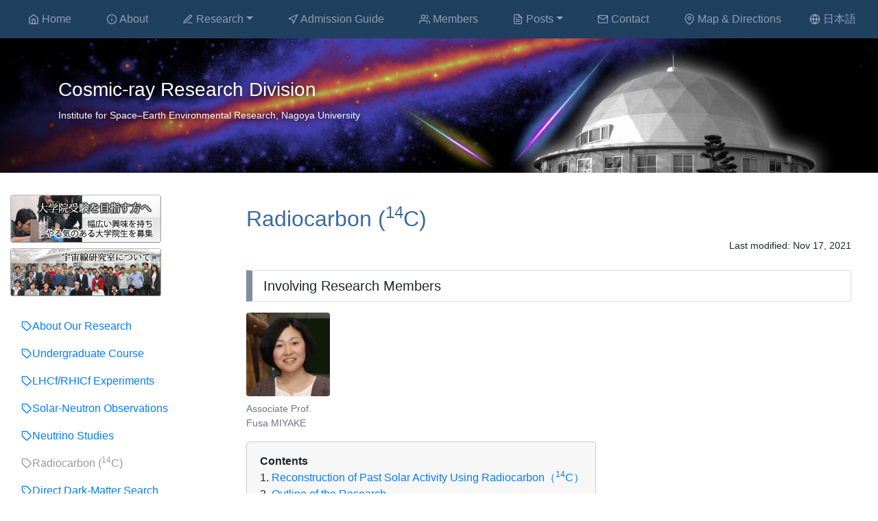

--- FILE ---
content_type: text/html
request_url: https://www.isee.nagoya-u.ac.jp/CR/en/research/c14/
body_size: 20611
content:
<!DOCTYPE html>
<html lang="en">

  <head prefix="og: http://ogp.me/ns# fb: http://ogp.me/ns/fb# article: http://ogp.me/ns/article#">
  <meta charset="utf-8">
  <link rel="canonical" href="https://www.isee.nagoya-u.ac.jp/CR/en/research/c14/" />
  <meta http-equiv="X-UA-Compatible" content="IE=edge" />
  <meta name="viewport" content="width=device-width, initial-scale=1" />

  <title>Radiocarbon (&lt;sup&gt;14&lt;/sup&gt;C) | Cosmic-ray Group, Nagoya University</title>

  
  <meta name="description" content="" />
  <meta name="keywords" content="" />

  <!--Font Awesome-->
  <script src="https://kit.fontawesome.com/d7ca8c3722.js" crossorigin="anonymous"></script>

  <!--Twitter and OGP tags-->
  



<meta name="twitter:card" content="summary_large_image" />
<meta name="twitter:title" content="Radiocarbon (<sup>14</sup>C)" />
<meta name="twitter:description" content="" />
<meta name="twitter:image" content="https://www.isee.nagoya-u.ac.jp/CR/assets/icons/card-image.png" />
<meta name="twitter:url" content="https://www.isee.nagoya-u.ac.jp/CR/en/research/c14/" />
<meta property="og:title" content="Radiocarbon (<sup>14</sup>C)" />
<meta property="og:description" content="" />
<meta property="og:image" content="https://www.isee.nagoya-u.ac.jp/CR/assets/icons/card-image.png" />
<meta property="og:url" content="https://www.isee.nagoya-u.ac.jp/CR/en/research/c14/" />
<meta property="og:type" content="article" />



  <!--Bootstrap 4-->
  <script src="https://code.jquery.com/jquery-3.2.1.slim.min.js" integrity="sha384-KJ3o2DKtIkvYIK3UENzmM7KCkRr/rE9/Qpg6aAZGJwFDMVNA/GpGFF93hXpG5KkN" crossorigin="anonymous"></script>
  <script src="https://cdnjs.cloudflare.com/ajax/libs/popper.js/1.12.9/umd/popper.min.js" integrity="sha384-ApNbgh9B+Y1QKtv3Rn7W3mgPxhU9K/ScQsAP7hUibX39j7fakFPskvXusvfa0b4Q" crossorigin="anonymous"></script>
  <script src="https://maxcdn.bootstrapcdn.com/bootstrap/4.0.0/js/bootstrap.min.js" integrity="sha384-JZR6Spejh4U02d8jOt6vLEHfe/JQGiRRSQQxSfFWpi1MquVdAyjUar5+76PVCmYl" crossorigin="anonymous"></script>

  <!-- Apple Icons -->
  <!-- See https://developer.apple.com/library/content/documentation/AppleApplications/Reference/SafariWebContent/ConfiguringWebApplications/ConfiguringWebApplications.html -->
  <link rel="apple-touch-icon" sizes="120x120" href="/CR/assets/icons/touch-icon-iphone.png">
  <link rel="apple-touch-icon" sizes="152x152" href="/CR/assets/icons/touch-icon-ipad.png">
  <link rel="apple-touch-icon" sizes="180x180" href="/CR/assets/icons/touch-icon-iphone-retina.png">
  <link rel="apple-touch-icon" sizes="167x167" href="/CR/assets/icons/touch-icon-ipad-retina.png">
  <link rel="shortcut icon" sizes="32x32" href="/CR/assets/icons/favicon.ico">

  <!--Bootstrap 4 + CR style-->
  <link rel="stylesheet" href="/CR/css/main.css">

  <!--retina.js-->
  <script src="/CR/assets/retina.min.js"></script>

  <!--MathJax-->
<script type="text/javascript" src="https://cdnjs.cloudflare.com/ajax/libs/mathjax/2.7.0/MathJax.js?config=TeX-AMS_CHTML"></script>

  <!--indent-->
  <style type="text/css">
    <!--
        div.post-content p {

        text-indent: 2em;

        }
     -->
  </style>

  <!-- Adding 'Contents' headline to the TOC-->
  <style type="text/css">
    <!--
#markdown-toc::before {

    content: "Contents";

    font-weight: bold;
}
     -->
  </style>

<!-- Image Popup -->
<script type="text/javascript">
$(function() {
  $('.pop').on('click', function(evt) {
    evt.preventDefault();
    $('.imagepreview').attr('src', $(this).find('img').attr('src'));
      $('.imagepreview_caption').html($(this).parent().find('figcaption').html());
    $('#imagemodal').modal('show');
  });
});
</script>

<!-- Global site tag (gtag.js) - Google Analytics 4 -->
<script async src="https://www.googletagmanager.com/gtag/js?id=G-J00DTFDP5V"></script>
<script>
  window.dataLayer = window.dataLayer || [];
  function gtag(){dataLayer.push(arguments);}
  gtag('js', new Date());

  gtag('config', 'G-J00DTFDP5V');
</script>

<!-- Google Analytics -->
<script type="text/javascript">

  var _gaq = _gaq || [];
  _gaq.push(['_setAccount', 'UA-31946364-1']);
  _gaq.push(['_trackPageview']);

  (function() {
    var ga = document.createElement('script'); ga.type = 'text/javascript'; ga.async = true;
    ga.src = ('https:' == document.location.protocol ? 'https://ssl' : 'http://www') + '.google-analytics.com/ga.js';
    var s = document.getElementsByTagName('script')[0]; s.parentNode.insertBefore(ga, s);
  })();

</script>
<!-- Google Analytics end -->

  
  
  <link rel="alternate" hreflang="en" href="/en/research/c14/" />
  <link rel="alternate" hreflang="ja" href="/research/c14/" />
</head>


  <body>

    <header>
<nav class="navbar fixed-top navbar-expand-md navbar-dark" style="background-color: #204060;">
  <button class="navbar-toggler" type="button" data-toggle="collapse" data-target="#navbarSupportedContent" aria-controls="navbarSupportedContent" aria-expanded="false" aria-label="Toggle navigation">
    <span class="navbar-toggler-icon"></span>
  </button>
  
  <div class="collapse navbar-collapse" id="navbarSupportedContent">
    <ul class="navbar-nav mr-auto nav-fill w-100 align-items-star"><li class="nav-item ">
      <a class="nav-link" href="/CR/en/">
        <span data-feather="home"></span> Home</a>
    </li><li class="nav-item ">
      <a class="nav-link" href="/CR/en/about/">
        <span data-feather="info"></span> About</a>
    </li><li class="nav-item dropdown ">
      <a href="/CR" class="nav-link dropdown-toggle" id="navbarResearch" data-toggle="dropdown" role="button" aria-haspopup="true" aria-expanded="false"><span data-feather="edit-3"></span> Research</a>
      <div class="dropdown-menu" aria-labelledby="navbarResearch"><a class="dropdown-item" href="/CR/en/research/">About Our Research</a><a class="dropdown-item" href="/CR/en/research/undergraduate/">Undergraduate Course</a><div class="dropdown-divider"></div><a class="dropdown-item" href="/CR/en/research/interactions/">LHCf/RHICf Experiments</a><a class="dropdown-item" href="/CR/en/research/neutrons/">Solar-Neutron Observations</a><a class="dropdown-item" href="/CR/en/research/neutrinos/">Neutrino Studies</a><a class="dropdown-item" href="/CR/en/research/c14/">Radiocarbon (<sup>14</sup>C)</a><a class="dropdown-item" href="/CR/en/research/direct_dm/">Direct Dark-Matter Search</a><a class="dropdown-item" href="/CR/en/research/gamma/">Gamma-ray Astrophysics</a><a class="dropdown-item" href="/CR/en/research/satellite/">Nano/Micro Satellites</a><div class="dropdown-divider"></div><a class="dropdown-item" href="/CR/en/research/moa/">MOA Microlensing Search</a><div class="dropdown-divider"></div><a class="dropdown-item" href="/CR/en/theses/">PhD and Master's Theses</a></div>
    </li><li class="nav-item ">
      <a class="nav-link" href="/CR/en/admission/">
        <span data-feather="navigation"></span> Admission Guide</a>
    </li><li class="nav-item ">
      <a class="nav-link" href="/CR/en/members/">
        <span data-feather="users"></span> Members</a>
    </li><li class="nav-item dropdown ">
      <a href="/CR" class="nav-link dropdown-toggle" id="navbarPosts" data-toggle="dropdown" role="button" aria-haspopup="true" aria-expanded="false"><span data-feather="file-text"></span> Posts</a>
      <div class="dropdown-menu" aria-labelledby="navbarPosts"><a class="dropdown-item" href="/CR/en/posts/">All</a><a class="dropdown-item" href="/CR/en/posts/announcements/">Announcements</a><a class="dropdown-item" href="/CR/en/posts/results/">Results</a><a class="dropdown-item" href="/CR/en/posts/awards/">Awards</a></div>
    </li><li class="nav-item ">
      <a class="nav-link" href="/CR/en/contact/">
        <span data-feather="mail"></span> Contact</a>
    </li><li class="nav-item ">
      <a class="nav-link" href="/CR/en/map/">
        <span data-feather="map-pin"></span> Map &amp Directions</a>
    </li></ul>
</div><a class="nav-link" style="color: rgba(255, 255, 255, 0.5);" href="/CR/research/c14/"><span data-feather="globe"></span> 日本語</a></nav>

</header>


<a href="/CR/en/">


<div class="jumbotron jumbotron-fluid" style="color: #fff; background-position: center center; background-image: url(/CR/assets/top_banner.jpg); background-size: cover;">
  <div class="container dark-bg">
    <h1 class="h3" style="text-shadow: 0px 0px 10px black;">Cosmic-ray Research Division<br><small><small>Institute for Space–Earth Environmental Research, Nagoya University</small></small></h1>
  </div>
</div>
</a>

<div class="container-fluid">
  <div class="row">
<nav class="col-md-3 col-lg-3 d-none d-md-block bg-light sidebar" style="background-color: #fff!important;"><figure class="figure"><a href="/CR/en/admission"><img src="/CR/assets/sideBanner01.jpg" class="figure-img img-fluid rounded" alt="Link to admission page">
    </a><a href="/CR/en/about"><img src="/CR/assets/sideBanner02.jpg" class="figure-img img-fluid rounded" alt="Link to about page">
    </a></figure>
  <div class="sidebar-sticky">
    <ul class="nav flex-column"><li class="nav-item">
        <a class="nav-link " href="/CR/en/research/"><span data-feather="tag"></span>About Our Research</a>
      </li><li class="nav-item">
        <a class="nav-link " href="/CR/en/research/undergraduate/"><span data-feather="tag"></span>Undergraduate Course</a>
      </li><li class="nav-item">
        <a class="nav-link " href="/CR/en/research/interactions/"><span data-feather="tag"></span>LHCf/RHICf Experiments</a>
      </li><li class="nav-item">
        <a class="nav-link " href="/CR/en/research/neutrons/"><span data-feather="tag"></span>Solar-Neutron Observations</a>
      </li><li class="nav-item">
        <a class="nav-link " href="/CR/en/research/neutrinos/"><span data-feather="tag"></span>Neutrino Studies</a>
      </li><li class="nav-item">
        <a class="nav-link active" href="/CR/en/research/c14/"><span data-feather="tag"></span>Radiocarbon (<sup>14</sup>C)<span class="sr-only">(current)</span></a>
      </li><li class="nav-item">
        <a class="nav-link " href="/CR/en/research/direct_dm/"><span data-feather="tag"></span>Direct Dark-Matter Search</a>
      </li><li class="nav-item">
        <a class="nav-link " href="/CR/en/research/gamma/"><span data-feather="tag"></span>Gamma-ray Astrophysics</a>
      </li><li class="nav-item">
        <a class="nav-link " href="/CR/en/research/satellite/"><span data-feather="tag"></span>Nano/Micro Satellites</a>
      </li><li class="nav-item">
        <a class="nav-link " href="/CR/en/theses/"><span data-feather="tag"></span>PhD and Master's Theses</a>
      </li><li class="nav-item">
        <a class="nav-link " href="/CR/en/posts/results/"><span data-feather="tag"></span>Results</a>
      </li><li class="nav-item">
        <a class="nav-link " href="/CR/en/posts/awards/"><span data-feather="tag"></span>Awards</a>
      </li></ul>
  </div>
  <figure class="figure"><a href="http://www.isee.nagoya-u.ac.jp/en/" target="_blank"><img src="/CR/assets/ISEE_logo_en.png" class="figure-img img-fluid rounded" alt="ISEE logo">
    </a>
  </figure>
</nav>



    <main role="main" class="col-md-9 ml-sm-auto col-lg-9 pt-3 px-4">
      <div class="container">
        <article class="post">

  <header class="post-header">

    <h1 class="post-title h4">Radiocarbon (<sup>14</sup>C)</h1>

<p class="post-meta" style="text-align: right;">
  

    <time datetime="2021-11-17T13:25:34+09:00" itemprop="dateModified"><small>Last modified: Nov 17, 2021</small></time>

</p>
  </header>

  <div class="post-content">
    <h1 class="no_toc" id="involving-research-members">Involving Research Members</h1>

<div class="row">


<figure class="figure col-md-3 col-sm-3 col-lg-2">
  <img src="/CR/assets/members/Miyake.jpg" class="figure-img img-fluid rounded" alt="" />
  <figcaption class="figure-caption"><small>Associate Prof.</small> Fusa MIYAKE</figcaption>
</figure></div>

<ol id="markdown-toc">
  <li><a href="#reconstruction-of-past-solar-activity-using-radiocarbon14c" id="markdown-toc-reconstruction-of-past-solar-activity-using-radiocarbon14c">Reconstruction of Past Solar Activity Using Radiocarbon（<sup>14</sup>C）</a></li>
  <li><a href="#outline-of-the-research" id="markdown-toc-outline-of-the-research">Outline of the Research</a></li>
  <li><a href="#details-of-the-research" id="markdown-toc-details-of-the-research">Details of the Research</a></li>
  <li><a href="#past-research-results" id="markdown-toc-past-research-results">Past Research Results</a></li>
  <li><a href="#further-research" id="markdown-toc-further-research">Further Research</a></li>
</ol>

<h1 id="reconstruction-of-past-solar-activity-using-radiocarbon14c">Reconstruction of Past Solar Activity Using Radiocarbon（<sup>14</sup>C）</h1>

<p>Radiocarbon　(<sup>14</sup>C)　in Earth is created by cosmic rays in the Earth’s atmosphere. By measuring the concentration of <sup>14</sup>C in the annual rings of old trees, such as the Japanese cedar, we can determine the changes in the intensity of cosmic rays in the past. We can also learn about the variation of solar activity, which controls the intensity of cosmic rays falling on the earth. Solar activity fluctuates in 11-year cycles, but how did it change in the past? 　We are also investigating the high-energy phenomena occurred in the past, e.g., huge solar flares and supernova explosions near the Earth, which cause a sudden input of a large amount of cosmic rays to the Earth.</p>

<h1 id="outline-of-the-research">Outline of the Research</h1>

<p>We can determine the past cosmic ray intensity and solar activity by using radiocarbon (<sup>14</sup>C) produced by the reaction between the Earth’s atmosphere and Galactic cosmic rays (GCRs) reaching the Earth under the influence of solar activity Our goal is to measure radiocarbon in old tree rings with a resolution of one year to understand solar activity and cosmic environmental changes over the past several thousand years.</p>

<h1 id="details-of-the-research">Details of the Research</h1>

<p>The cosmic ray particles coming from the galactic universe are mostly protons and have a positive charge. On the other hand, the Sun produces a magnetic field by a dynamo mechanism, and its influence is widespread in the space including the solar system (heliosphere). The intensity of cosmic rays in the heliosphere is modulated by the variation of the magnetic field in the interplanetary space due to the strength of solar activity. In other words, when the sun is active, the magnetic field in the interplanetary space is stronger and its fluctuation is larger, which makes it harder for cosmic ray particles to enter the heliosphere and weakens the intensity of cosmic rays reaching the earth. Thus, there is an inverse correlation between the strength of solar activity and the intensity of cosmic rays. On the other hand, a large solar flare or coronal mass ejection can cause a large amount of energetic particles (SEPs) to be ejected (SEP event), which can significantly increase the intensity of cosmic rays on Earth.</p>

<figure class="figure col-md-8">
  
  <a href="#" class="pop"><img src="/CR/assets/c14/Jomon0412KMs1.gif" class="figure-img img-fluid rounded w-100" alt="" /></a>
  
  <figcaption class="figure-caption">Jomon cedars in Yakushima</figcaption>
</figure>

<p>Cosmic ray particles enter the Earth’s atmosphere and collide with atmospheric nuclei, causing reactions that produce secondary cosmic rays and many radioactive isotopes. Typical isotopes include carbon-14 (radiocarbon) and beryllium-10. Carbon 14 combines with oxygen in the atmosphere to form carbon dioxide, which circulates in the earth’s atmosphere along with normal carbon dioxide, which is composed of stable carbon isotopes (carbon 12 and carbon 13). Some of it is taken up by trees through photosynthesis, so the annual tree rings that form each year record and store the carbon 14 concentration for that year. Since carbon-14 decays with a half-life of 5730 years, the concentration of carbon-14 in the Earth’s environment is in equilibrium according to the time constant of radioactive decay and its distribution to reservoirs, such as in the Earth’s atmosphere, biosphere, and ocean. When the intensity of cosmic rays reaching the Earth changes due to changes in solar activity, the production rate of isotopes such as carbon-14 changes, and the concentration in each reservoir deviates from the equilibrium state. In the case of carbon-14, due to the value of its distribution time constant, the variation in the lower troposphere (surface) is much smaller than the variation in the production rate.</p>

<p>It has been pointed out that large fluctuations in solar activity, such as the Maunder Minimum, have occurred frequently over the past thousand to ten thousand years. By measuring the carbon-14 concentration in the annual rings of long-gone trees such as the Japanese cedar in the Yakushima-island, we are trying to determine whether such solar activity minima really occurred and to investigate their characteristics in detail. We are also searching for traces of extreme SEP events that occurred in the past.</p>

<h1 id="past-research-results">Past Research Results</h1>

<figure class="figure col-md-8">
  
  <a href="#" class="pop"><img src="/CR/assets/c14/C14STEL_all.gif" class="figure-img img-fluid rounded w-100" alt="" /></a>
  
  <figcaption class="figure-caption">Change of <sup>14</sup>C concentration</figcaption>
</figure>

<p>Our group has studied Carbon-14 concentrations mainly during solar activity minima, such as the Maunder Minimum (1645-1715 AD), the Spoelar Minimum (1416-1534 AD), and the 4th century BC Minimum. As a result, we showed the possibility  that solar activity, which currently fluctuates with an average cycle of 11 years, fluctuated with a cycle of 14 years during the Maunder Minimum, and with a cycle of 15 to 16 years during the 4th century BC Minimum. On the other hand, in the Spoelar minimum, the period was 11 years, and it has become clear that the characteristics of solar activity might differ in each minimum period. Thus, solar activity in the past has complex characteristics. In addition, we are measuring the carbon-14 concentrations of other minima with a time resolution of one year to investigate their periodicity.</p>

<p>We also found a sharp increase in carbon-14 concentrations between 774 and 775 AD and between 993 and 994 AD, indicating that the incoming cosmic rays increased significantly during these periods. We have measured the beryllium-10 concentrations in the Antarctic Dome Fuji ice core for the two events, and have shown that these cosmic ray events have been caused by extreme SEP events that were much larger than the largest SEP event on record.</p>

<h1 id="further-research">Further Research</h1>

<p>If an extreme solar explosion like the 775 AD event were to occur today, it would have a major impact on our lives, such as the failure of satellites. We are searching for further traces of past extreme SEP events to estimate the frequency of extreme SEP events. In addition, by studying the basic solar variables (11-year Schwabe cycle and 22-year Hale cycle), we aim to clarify the causes of solar activity variability, which will lead to future predictions of solar activity.</p>

  </div>

</article>

      </div>
    </main>

    <div class="modal fade" id="imagemodal" tabindex="-1" role="dialog" aria-labelledby="myModalLabel" aria-hidden="true">
  <div class="modal-dialog modal-lg" data-dismiss="modal">
    <div class="modal-content">
      <div class="modal-body">
        <button type="button" class="close" data-dismiss="modal"><span aria-hidden="true">&times;</span><span class="sr-only">Close</span></button>
        <figure class="figure">
          <img src="" class="imagepreview figure-img img-fluid w-100" ></img>
          <figcaption class="imagepreview_caption figure-caption"></figcaption>
        </figure>
      </div>
    </div>
  </div>
</div>

</div>
</div>

<footer>
  <div class="container">
    <span class="texst-muted float-right">
      © 2025 Cosmic-ray Research Division, Institute for Space–Earth Environmental Research, Nagoya University
    </span>
  </div>
</footer>

<!-- Icons -->
<script src="https://unpkg.com/feather-icons/dist/feather.min.js"></script>
<!-- Adjust the icon size and position-->
<style type="text/css">
  <!--
      .feather {
      width: 16px;
      height: 16px;
      vertical-align: text-bottom;
      }
    -->
</style>
<script>
  feather.replace()
</script>


  </body>

</html>
